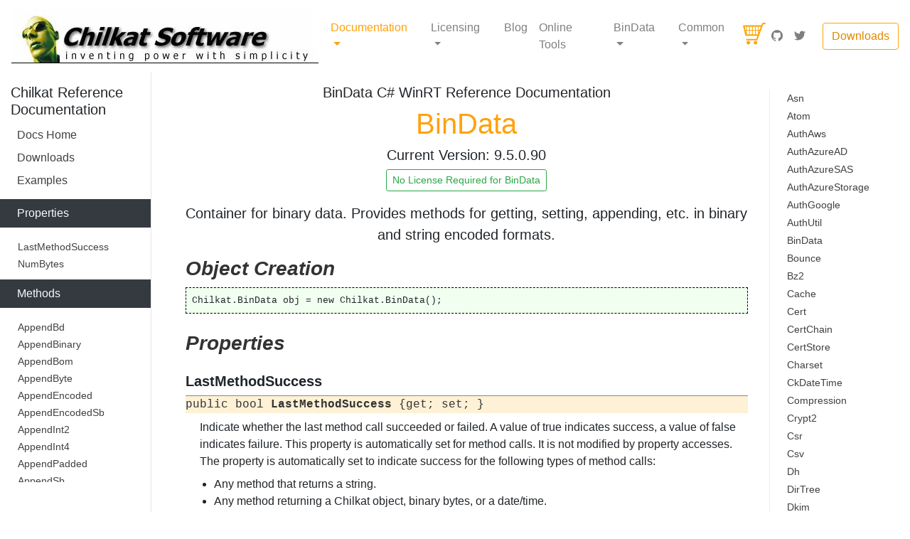

--- FILE ---
content_type: text/html
request_url: https://www.chilkatsoft.com/refdoc/cs_winrtBinDataRef.html
body_size: 47748
content:
<!doctype html>
<html lang="en">
  <head>
  <!-- include file="bsFrame/headLinks.shtml" ----------------------------------------------------------------------- -->
    <!-- Required meta tags -->
    <meta charset="utf-8">
    <meta name="viewport" content="width=device-width, initial-scale=1, shrink-to-fit=no">

    <!-- Bootstrap CSS -->
    <link rel="stylesheet" href="https://maxcdn.bootstrapcdn.com/bootstrap/4.0.0/css/bootstrap.min.css" integrity="sha384-Gn5384xqQ1aoWXA+058RXPxPg6fy4IWvTNh0E263XmFcJlSAwiGgFAW/dAiS6JXm" crossorigin="anonymous">
<link href="assets/css/chilkatBs.css" rel="stylesheet">
<link href="assets/css/refdoc.css" rel="stylesheet">


  <!-- include file="bs/default_head.shtml" ----------------------------------------------------------------------- -->
  <title>BinData C# WinRT Reference Documentation</title>
  
  <script>
  $(function () {
  $('[data-toggle="tooltip"]').tooltip()
})
</script>

  </head>
  <body>
   <a name="pageTop"></a> 
  <!-- include file="bsFrame/header.shtml" ----------------------------------------------------------------------- -->
  
  


<nav class="navbar navbar-expand-lg navbar-light bg-white">
  <a class="navbar-brand mr-0 mr-md-2" href="/" aria-label="Chilkat Software"><img src="/images/logoNew.jpg" />
</a>


    
    
    
    
    
    
      <div class="navbar-nav-scroll">
    <ul class="navbar-nav flex-row">
    
      <li class="nav-item dropdown active">
        <a class="nav-link dropdown-toggle" href="#" id="navbarDropdown" role="button" data-toggle="dropdown" aria-haspopup="true" aria-expanded="false">
          Documentation
        </a>
        <div class="dropdown-menu" aria-labelledby="navbarDropdown">
          <a class="dropdown-item" href="/relnotes.asp">ReadMe</a>
          <a class="dropdown-item" href="/reference.asp">Reference Documentation</a>
          <a class="dropdown-item" href="http://cknotes.com/category/release-notes/">Release Notes</a>
          <a class="dropdown-item" href="/testimonials.asp">Testimonials</a>
        </div>
      </li>
    
      <li class="nav-item dropdown">
        <a class="nav-link dropdown-toggle" href="#" id="navbarDropdown" role="button" data-toggle="dropdown" aria-haspopup="true" aria-expanded="false">
          Licensing
        </a>
        <div class="dropdown-menu" aria-labelledby="navbarDropdown">
          <a class="dropdown-item" href="/licensingExplained.asp">About Licensing</a>
          <a class="dropdown-item" href="/TrialInfo.asp">30-Day Trial</a>
        </div>
      </li>

      <li class="nav-item">
        <a class="nav-link" href="http://cknotes.com/">Blog</a>
      </li>
      <li class="nav-item">
        <a class="nav-link" href="https://tools.chilkat.io/">Online Tools</a>
      </li>
      
      <li class="nav-item dropdown">
        <a class="nav-link dropdown-toggle" href="#" id="navbarDropdown" role="button" data-toggle="dropdown" aria-haspopup="true" aria-expanded="false">
          BinData
        </a>
        <div class="dropdown-menu" aria-labelledby="navbarDropdown">
        <a class="dropdown-item lang-dd-item" href="/refdoc/xChilkatBinDataRef.html">ActiveX</a><a class="dropdown-item lang-dd-item" href="/refdoc/c_CkBinDataRef.html">C</a><a class="dropdown-item lang-dd-item" href="/refdoc/csBinDataRef.html">C#</a><a class="dropdown-item lang-dd-item" href="/refdoc/cs_winrtBinDataRef.html">C# WinRT</a><a class="dropdown-item lang-dd-item" href="/refdoc/vcCkBinDataRef.html">C++</a><a class="dropdown-item lang-dd-item" href="/refdoc/dataflexBinDataRef.html">DataFlex</a><a class="dropdown-item lang-dd-item" href="/refdoc/delphiBinDataRef.html">Delphi ActiveX</a><a class="dropdown-item lang-dd-item" href="/refdoc/dd_CkBinDataRef.html">Delphi DLL</a><a class="dropdown-item lang-dd-item" href="/refdoc/excelBinDataRef.html">Excel Class Module</a><a class="dropdown-item lang-dd-item" href="/refdoc/goLang_BinData_Ref.html">Go</a><a class="dropdown-item lang-dd-item" href="/refdoc/javaCkBinDataRef.html">Java</a><a class="dropdown-item lang-dd-item" href="/refdoc/lianjaBinDataRef.html">Lianja</a><a class="dropdown-item lang-dd-item" href="/refdoc/nodejsBinDataRef.html">Node.js</a><a class="dropdown-item lang-dd-item" href="/refdoc/objcCkoBinDataRef.html">Objective-C</a><a class="dropdown-item lang-dd-item" href="/refdoc/perlCkBinDataRef.html">Perl</a><a class="dropdown-item lang-dd-item" href="/refdoc/phpBinDataRef.html">PHP ActiveX</a><a class="dropdown-item lang-dd-item" href="/refdoc/phpCkBinDataRef.html">PHP Extension</a><a class="dropdown-item lang-dd-item" href="/refdoc/pbBinDataRef.html">PureBasic</a><a class="dropdown-item lang-dd-item" href="/refdoc/pythonCkBinDataRef.html">Python</a><a class="dropdown-item lang-dd-item" href="/refdoc/rubyCkBinDataRef.html">Ruby</a><a class="dropdown-item lang-dd-item" href="/refdoc/swiftCkoBinDataRef.html">Swift 2</a><a class="dropdown-item lang-dd-item" href="/refdoc/swift3_BinDataRef.html">Swift 3/4</a><a class="dropdown-item lang-dd-item" href="/refdoc/tclBinDataRef.html">Tcl</a><a class="dropdown-item lang-dd-item" href="/refdoc/wc_CkBinDataWRef.html">Unicode C</a><a class="dropdown-item lang-dd-item" href="/refdoc/wcppCkBinDataWRef.html">Unicode C++</a><a class="dropdown-item lang-dd-item" href="/refdoc/vbnetBinDataRef.html">VB.NET</a><a class="dropdown-item lang-dd-item" href="/refdoc/vbnet_winrtBinDataRef.html">VB.NET WinRT</a><a class="dropdown-item lang-dd-item" href="/refdoc/xojoBinDataRef.html">Xojo Plugin</a>
        </div>
      </li>
      <li class="nav-item dropdown">
        <a class="nav-link dropdown-toggle" href="#" id="navbarDropdown" role="button" data-toggle="dropdown" aria-haspopup="true" aria-expanded="false">
          Common
        </a>
        <div class="dropdown-menu" aria-labelledby="navbarDropdown">
        <a class="dropdown-item lang-dd-item" href="cs_winrtBinDataRef.html">BinData</a><a class="dropdown-item lang-dd-item" href="cs_winrtCkDateTimeRef.html">CkDateTime</a><a class="dropdown-item lang-dd-item" href="cs_winrtJsonArrayRef.html">JsonArray</a><a class="dropdown-item lang-dd-item" href="cs_winrtJsonObjectRef.html">JsonObject</a><a class="dropdown-item lang-dd-item" href="cs_winrtStringBuilderRef.html">StringBuilder</a><a class="dropdown-item lang-dd-item" href="cs_winrtXmlRef.html">Xml</a>
        </div>
      </li>


    </ul>
  </div>
  

    
    
    
    
    
    
    
      <ul class="navbar-nav flex-row ml-md-auto d-none d-md-flex">

<li class="nav-item">
<a href="/purchase2.asp"><img src="/images/cart-76-32.gif" /></a>
</li>
    <li class="nav-item">
      <a class="nav-link p-2" href="https://github.com/chilkatsoft" target="_blank" rel="noopener" aria-label="GitHub"><svg class="navbar-nav-svg" xmlns="http://www.w3.org/2000/svg" viewbox="0 0 512 499.36" focusable="false"><title>GitHub</title><path d="M256 0C114.64 0 0 114.61 0 256c0 113.09 73.34 209 175.08 242.9 12.8 2.35 17.47-5.56 17.47-12.34 0-6.08-.22-22.18-.35-43.54-71.2 15.49-86.2-34.34-86.2-34.34-11.64-29.57-28.42-37.45-28.42-37.45-23.27-15.84 1.73-15.55 1.73-15.55 25.69 1.81 39.21 26.38 39.21 26.38 22.84 39.12 59.92 27.82 74.5 21.27 2.33-16.54 8.94-27.82 16.25-34.22-56.84-6.43-116.6-28.43-116.6-126.49 0-27.95 10-50.8 26.35-68.69-2.63-6.48-11.42-32.5 2.51-67.75 0 0 21.49-6.88 70.4 26.24a242.65 242.65 0 0 1 128.18 0c48.87-33.13 70.33-26.24 70.33-26.24 14 35.25 5.18 61.27 2.55 67.75 16.41 17.9 26.31 40.75 26.31 68.69 0 98.35-59.85 120-116.88 126.32 9.19 7.9 17.38 23.53 17.38 47.41 0 34.22-.31 61.83-.31 70.23 0 6.85 4.61 14.81 17.6 12.31C438.72 464.97 512 369.08 512 256.02 512 114.62 397.37 0 256 0z" fill="currentColor" fill-rule="evenodd"/></svg>
</a>
    </li>
    <li class="nav-item">
      <a class="nav-link p-2" href="https://twitter.com/chilkatsoft" target="_blank" rel="noopener" aria-label="Twitter"><svg class="navbar-nav-svg" xmlns="http://www.w3.org/2000/svg" viewbox="0 0 512 416.32" focusable="false"><title>Twitter</title><path d="M160.83 416.32c193.2 0 298.92-160.22 298.92-298.92 0-4.51 0-9-.2-13.52A214 214 0 0 0 512 49.38a212.93 212.93 0 0 1-60.44 16.6 105.7 105.7 0 0 0 46.3-58.19 209 209 0 0 1-66.79 25.37 105.09 105.09 0 0 0-181.73 71.91 116.12 116.12 0 0 0 2.66 24c-87.28-4.3-164.73-46.3-216.56-109.82A105.48 105.48 0 0 0 68 159.6a106.27 106.27 0 0 1-47.53-13.11v1.43a105.28 105.28 0 0 0 84.21 103.06 105.67 105.67 0 0 1-47.33 1.84 105.06 105.06 0 0 0 98.14 72.94A210.72 210.72 0 0 1 25 370.84a202.17 202.17 0 0 1-25-1.43 298.85 298.85 0 0 0 160.83 46.92" fill="currentColor"/></svg>
</a>
    </li>

  </ul>
    <a class="btn btn-bd-download d-none d-lg-inline-block mb-3 mb-md-0 ml-md-3" href="/downloads.asp">Downloads</a>
    
  </div>
</nav>
  
  
  
 
  
      <div class="container-fluid">
      <div class="row flex-xl-nowrap">
  <!--  include file="nav.shtml" ----------------------------------------------------------------------- -->
  
<!-- use "col-md-3" and "col-xl-2" for a wider left column... -->
  <div class="col-12 col-md-3 col-xl-2 bd-sidebar">

<nav class="bd-links" id="bd-docs-nav">
<div class="bd-toc-item">
<div class="container">
<h5>Chilkat Reference Documentation</h5></div>
<a class="nav-link ck-ref-top-item" href="/reference.asp">Docs Home</a>
<a class="nav-link ck-ref-top-item" href="/downloads.asp">Downloads</a>
<a class="nav-link ck-ref-top-item" href="https://www.example-code.com/">Examples</a>

<p class="nav-link ck-ref-hdr-item text-light bg-dark">Properties</p><a class="nav-link ck-ref-item" href="#prop1">LastMethodSuccess</a><a class="nav-link ck-ref-item" href="#prop4">NumBytes</a>
<p class="nav-link ck-ref-hdr-item text-light bg-dark">Methods</p><a class="nav-link ck-ref-item" href="#method0">AppendBd</a><a class="nav-link ck-ref-item" href="#method1">AppendBinary</a><a class="nav-link ck-ref-item" href="#method3">AppendBom</a><a class="nav-link ck-ref-item" href="#method4">AppendByte</a><a class="nav-link ck-ref-item" href="#method5">AppendEncoded</a><a class="nav-link ck-ref-item" href="#method6">AppendEncodedSb</a><a class="nav-link ck-ref-item" href="#method7">AppendInt2</a><a class="nav-link ck-ref-item" href="#method8">AppendInt4</a><a class="nav-link ck-ref-item" href="#method9">AppendPadded</a><a class="nav-link ck-ref-item" href="#method10">AppendSb</a><a class="nav-link ck-ref-item" href="#method11">AppendString</a><a class="nav-link ck-ref-item" href="#method12">Clear</a><a class="nav-link ck-ref-item" href="#method13">ContentsEqual</a><a class="nav-link ck-ref-item" href="#method14">FindString</a><a class="nav-link ck-ref-item" href="#method15">GetBinary</a><a class="nav-link ck-ref-item" href="#method16">GetBinaryChunk</a><a class="nav-link ck-ref-item" href="#method18">GetEncoded</a><a class="nav-link ck-ref-item" href="#method19">GetEncodedChunk</a><a class="nav-link ck-ref-item" href="#method20">GetEncodedSb</a><a class="nav-link ck-ref-item" href="#method21">GetInt2</a><a class="nav-link ck-ref-item" href="#method22">GetInt4</a><a class="nav-link ck-ref-item" href="#method23">GetString</a><a class="nav-link ck-ref-item" href="#method24">GetTextChunk</a><a class="nav-link ck-ref-item" href="#method25">GetUInt2</a><a class="nav-link ck-ref-item" href="#method26">GetUInt4</a><a class="nav-link ck-ref-item" href="#method27">LoadBinary</a><a class="nav-link ck-ref-item" href="#method29">LoadEncoded</a><a class="nav-link ck-ref-item" href="#method30">LoadFile</a><a class="nav-link ck-ref-item" href="#method31">RemoveByteVal</a><a class="nav-link ck-ref-item" href="#method32">RemoveChunk</a><a class="nav-link ck-ref-item" href="#method33">SecureClear</a><a class="nav-link ck-ref-item" href="#method34">WriteFile</a>


</div>
</nav>
</div>

<!-- Right rail -->
<div class="d-none d-xl-block col-xl-2 bd-toc">
<ul class="section-nav">
<li class="toc-entry toc-h2"><a href="cs_winrtAsnRef.html">Asn</a></li><li class="toc-entry toc-h2"><a href="cs_winrtAtomRef.html">Atom</a></li><li class="toc-entry toc-h2"><a href="cs_winrtAuthAwsRef.html">AuthAws</a></li><li class="toc-entry toc-h2"><a href="cs_winrtAuthAzureADRef.html">AuthAzureAD</a></li><li class="toc-entry toc-h2"><a href="cs_winrtAuthAzureSASRef.html">AuthAzureSAS</a></li><li class="toc-entry toc-h2"><a href="cs_winrtAuthAzureStorageRef.html">AuthAzureStorage</a></li><li class="toc-entry toc-h2"><a href="cs_winrtAuthGoogleRef.html">AuthGoogle</a></li><li class="toc-entry toc-h2"><a href="cs_winrtAuthUtilRef.html">AuthUtil</a></li><li class="toc-entry toc-h2"><a href="cs_winrtBinDataRef.html">BinData</a></li><li class="toc-entry toc-h2"><a href="cs_winrtBounceRef.html">Bounce</a></li><li class="toc-entry toc-h2"><a href="cs_winrtBz2Ref.html">Bz2</a></li><li class="toc-entry toc-h2"><a href="cs_winrtCacheRef.html">Cache</a></li><li class="toc-entry toc-h2"><a href="cs_winrtCertRef.html">Cert</a></li><li class="toc-entry toc-h2"><a href="cs_winrtCertChainRef.html">CertChain</a></li><li class="toc-entry toc-h2"><a href="cs_winrtCertStoreRef.html">CertStore</a></li><li class="toc-entry toc-h2"><a href="cs_winrtCharsetRef.html">Charset</a></li><li class="toc-entry toc-h2"><a href="cs_winrtCkDateTimeRef.html">CkDateTime</a></li><li class="toc-entry toc-h2"><a href="cs_winrtCompressionRef.html">Compression</a></li><li class="toc-entry toc-h2"><a href="cs_winrtCrypt2Ref.html">Crypt2</a></li><li class="toc-entry toc-h2"><a href="cs_winrtCsrRef.html">Csr</a></li><li class="toc-entry toc-h2"><a href="cs_winrtCsvRef.html">Csv</a></li><li class="toc-entry toc-h2"><a href="cs_winrtDhRef.html">Dh</a></li><li class="toc-entry toc-h2"><a href="cs_winrtDirTreeRef.html">DirTree</a></li><li class="toc-entry toc-h2"><a href="cs_winrtDkimRef.html">Dkim</a></li><li class="toc-entry toc-h2"><a href="cs_winrtDsaRef.html">Dsa</a></li><li class="toc-entry toc-h2"><a href="cs_winrtDtObjRef.html">DtObj</a></li><li class="toc-entry toc-h2"><a href="cs_winrtEccRef.html">Ecc</a></li><li class="toc-entry toc-h2"><a href="cs_winrtEdDSARef.html">EdDSA</a></li><li class="toc-entry toc-h2"><a href="cs_winrtEmailRef.html">Email</a></li><li class="toc-entry toc-h2"><a href="cs_winrtEmailBundleRef.html">EmailBundle</a></li><li class="toc-entry toc-h2"><a href="cs_winrtFileAccessRef.html">FileAccess</a></li><li class="toc-entry toc-h2"><a href="cs_winrtFtp2Ref.html">Ftp2</a></li><li class="toc-entry toc-h2"><a href="cs_winrtGlobalRef.html">Global</a></li><li class="toc-entry toc-h2"><a href="cs_winrtGzipRef.html">Gzip</a></li><li class="toc-entry toc-h2"><a href="cs_winrtHashtableRef.html">Hashtable</a></li><li class="toc-entry toc-h2"><a href="cs_winrtHtmlToTextRef.html">HtmlToText</a></li><li class="toc-entry toc-h2"><a href="cs_winrtHtmlToXmlRef.html">HtmlToXml</a></li><li class="toc-entry toc-h2"><a href="cs_winrtHttpRef.html">Http</a></li><li class="toc-entry toc-h2"><a href="cs_winrtHttpRequestRef.html">HttpRequest</a></li><li class="toc-entry toc-h2"><a href="cs_winrtHttpResponseRef.html">HttpResponse</a></li><li class="toc-entry toc-h2"><a href="cs_winrtImapRef.html">Imap</a></li><li class="toc-entry toc-h2"><a href="cs_winrtJavaKeyStoreRef.html">JavaKeyStore</a></li><li class="toc-entry toc-h2"><a href="cs_winrtJsonArrayRef.html">JsonArray</a></li><li class="toc-entry toc-h2"><a href="cs_winrtJsonObjectRef.html">JsonObject</a></li><li class="toc-entry toc-h2"><a href="cs_winrtJweRef.html">Jwe</a></li><li class="toc-entry toc-h2"><a href="cs_winrtJwsRef.html">Jws</a></li><li class="toc-entry toc-h2"><a href="cs_winrtJwtRef.html">Jwt</a></li><li class="toc-entry toc-h2"><a href="cs_winrtLogRef.html">Log</a></li><li class="toc-entry toc-h2"><a href="cs_winrtMailboxesRef.html">Mailboxes</a></li><li class="toc-entry toc-h2"><a href="cs_winrtMailManRef.html">MailMan</a></li><li class="toc-entry toc-h2"><a href="cs_winrtMessageSetRef.html">MessageSet</a></li><li class="toc-entry toc-h2"><a href="cs_winrtMhtRef.html">Mht</a></li><li class="toc-entry toc-h2"><a href="cs_winrtMimeRef.html">Mime</a></li><li class="toc-entry toc-h2"><a href="cs_winrtNtlmRef.html">Ntlm</a></li><li class="toc-entry toc-h2"><a href="cs_winrtOAuth1Ref.html">OAuth1</a></li><li class="toc-entry toc-h2"><a href="cs_winrtOAuth2Ref.html">OAuth2</a></li><li class="toc-entry toc-h2"><a href="cs_winrtPdfRef.html">Pdf</a></li><li class="toc-entry toc-h2"><a href="cs_winrtPemRef.html">Pem</a></li><li class="toc-entry toc-h2"><a href="cs_winrtPfxRef.html">Pfx</a></li><li class="toc-entry toc-h2"><a href="cs_winrtPkcs11Ref.html">Pkcs11</a></li><li class="toc-entry toc-h2"><a href="cs_winrtPrivateKeyRef.html">PrivateKey</a></li><li class="toc-entry toc-h2"><a href="cs_winrtPrngRef.html">Prng</a></li><li class="toc-entry toc-h2"><a href="cs_winrtPublicKeyRef.html">PublicKey</a></li><li class="toc-entry toc-h2"><a href="cs_winrtRestRef.html">Rest</a></li><li class="toc-entry toc-h2"><a href="cs_winrtRsaRef.html">Rsa</a></li><li class="toc-entry toc-h2"><a href="cs_winrtRssRef.html">Rss</a></li><li class="toc-entry toc-h2"><a href="cs_winrtSCardRef.html">SCard</a></li><li class="toc-entry toc-h2"><a href="cs_winrtScMinidriverRef.html">ScMinidriver</a></li><li class="toc-entry toc-h2"><a href="cs_winrtScpRef.html">Scp</a></li><li class="toc-entry toc-h2"><a href="cs_winrtSecureStringRef.html">SecureString</a></li><li class="toc-entry toc-h2"><a href="cs_winrtServerSentEventRef.html">ServerSentEvent</a></li><li class="toc-entry toc-h2"><a href="cs_winrtSFtpRef.html">SFtp</a></li><li class="toc-entry toc-h2"><a href="cs_winrtSFtpDirRef.html">SFtpDir</a></li><li class="toc-entry toc-h2"><a href="cs_winrtSFtpFileRef.html">SFtpFile</a></li><li class="toc-entry toc-h2"><a href="cs_winrtSocketRef.html">Socket</a></li><li class="toc-entry toc-h2"><a href="cs_winrtSpiderRef.html">Spider</a></li><li class="toc-entry toc-h2"><a href="cs_winrtSshRef.html">Ssh</a></li><li class="toc-entry toc-h2"><a href="cs_winrtSshKeyRef.html">SshKey</a></li><li class="toc-entry toc-h2"><a href="cs_winrtStreamRef.html">Stream</a></li><li class="toc-entry toc-h2"><a href="cs_winrtStringArrayRef.html">StringArray</a></li><li class="toc-entry toc-h2"><a href="cs_winrtStringBuilderRef.html">StringBuilder</a></li><li class="toc-entry toc-h2"><a href="cs_winrtStringTableRef.html">StringTable</a></li><li class="toc-entry toc-h2"><a href="cs_winrtTarRef.html">Tar</a></li><li class="toc-entry toc-h2"><a href="cs_winrtTrustedRootsRef.html">TrustedRoots</a></li><li class="toc-entry toc-h2"><a href="cs_winrtUnixCompressRef.html">UnixCompress</a></li><li class="toc-entry toc-h2"><a href="cs_winrtUploadRef.html">Upload</a></li><li class="toc-entry toc-h2"><a href="cs_winrtUrlRef.html">Url</a></li><li class="toc-entry toc-h2"><a href="cs_winrtWebSocketRef.html">WebSocket</a></li><li class="toc-entry toc-h2"><a href="cs_winrtXmlRef.html">Xml</a></li><li class="toc-entry toc-h2"><a href="cs_winrtXmlCertVaultRef.html">XmlCertVault</a></li><li class="toc-entry toc-h2"><a href="cs_winrtXmlDSigRef.html">XmlDSig</a></li><li class="toc-entry toc-h2"><a href="cs_winrtXmlDSigGenRef.html">XmlDSigGen</a></li><li class="toc-entry toc-h2"><a href="cs_winrtXmpRef.html">Xmp</a></li><li class="toc-entry toc-h2"><a href="cs_winrtZipRef.html">Zip</a></li><li class="toc-entry toc-h2"><a href="cs_winrtZipCrcRef.html">ZipCrc</a></li><li class="toc-entry toc-h2"><a href="cs_winrtZipEntryRef.html">ZipEntry</a></li>
</ul>
</div>

<main class="col-12 col-md-9 col-xl-8 py-md-3 pl-md-5 bd-content" role="main">

  <!-- include file="bsFrame/body_begin.shtml" ----------------------------------------------------------------------- -->
  
  
  <!-- include file="bs/default_body.shtml" ----------------------------------------------------------------------- -->
  <h5 class="text-center">BinData C# WinRT Reference Documentation</h5>
<h1 class="refdoc-h1 text-center">BinData</h1>
<h5 class="text-center">Current Version: 9.5.0.90</h5>
<div class="text-center"><button type="button" class="btn btn-outline-success btn-sm">No License Required for BinData</button></div>
<p class="lead text-center" style="margin-top: 16px">Container for binary data.  Provides methods for getting, setting, appending, etc. in binary and string encoded formats.</p>
<h3 class="obj-cre-section">Object Creation</h3><pre>Chilkat.BinData obj = new Chilkat.BinData();
</pre>

<h3 class="refdoc-section">Properties</h3><a name="prop1"></a><h5 class="font-weight-bold entry-hdr">LastMethodSuccess</h5><div class="entry-sig">public bool <span class="sig-entry-name">LastMethodSuccess</span> {get; set; }</div>



<div class="entry-text"><p>Indicate whether the last method call succeeded or failed.  A value of true indicates success, a value of false indicates failure.  This property is automatically set for method calls.  It is not modified by property accesses.  The property is automatically set to indicate success for the following types of method calls:
            <ul>
            <li>Any method that returns a string.
            <li>Any method returning a Chilkat object, binary bytes, or a date/time.
            <li>Any method returning a standard boolean status value where success = true and failure = false.
            <li>Any method returning an integer where failure is defined by a return value less than zero.
            </ul>
            <p>Note: Methods that do not fit the above requirements will always set this property equal to true.  For example, a method that returns no value (such as a "void" in C++) will technically always succeed.</p>
<a class="top-link" href="#top">top</a>
</div><a name="prop4"></a><h5 class="font-weight-bold entry-hdr">NumBytes</h5><div class="entry-sig">public int <span class="sig-entry-name">NumBytes</span> {get; }</div>

<div class="intro-version">Introduced in version <a href="http://cknotes.com/v9-5-0-51-micro-update-new-features-fixes-changes-etc/">9.5.0.51</a></div>


<div class="entry-text"><p>The number of bytes contained within the object.</p>
<a class="top-link" href="#top">top</a>
</div>
<h3 class="refdoc-section">Methods</h3><a name="method0"></a><h5 class="font-weight-bold entry-hdr">AppendBd</h5><div class="entry-sig">public bool <span class="sig-entry-name">AppendBd</span>(BinData binData);</div>

<div class="intro-version">Introduced in version <a href="http://cknotes.com/v9-5-0-62-release-notes/">9.5.0.62</a></div>


<div class="entry-text"><p>Appends the contents of another BinData to this object.</p><p class="return-note">Returns true for success, false for failure.</p>
<a class="top-link" href="#top">top</a>
</div><a name="method1"></a><h5 class="font-weight-bold entry-hdr">AppendBinary</h5><div class="entry-sig">public bool <span class="sig-entry-name">AppendBinary</span>(byte[] data);</div>

<div class="intro-version">Introduced in version <a href="http://cknotes.com/v9-5-0-51-micro-update-new-features-fixes-changes-etc/">9.5.0.51</a></div>


<div class="entry-text"><p>Appends binary data to the current contents, if any.</p><p class="return-note">Returns true for success, false for failure.</p>
<a class="top-link" href="#top">top</a>
</div><a name="method3"></a><h5 class="font-weight-bold entry-hdr">AppendBom</h5><div class="entry-sig">public bool <span class="sig-entry-name">AppendBom</span>(string charset);</div>

<div class="intro-version">Introduced in version <a href="http://cknotes.com/v9-5-0-62-release-notes/">9.5.0.62</a></div>


<div class="entry-text"><p>Appends the appropriate BOM (byte order mark), also known as a "preamble", for the given charset.   If the <i>charset</i> has no defined BOM, then nothing is appended.   An application would typically call this to append the utf-8, utf-16, or utf-32 BOM.</p><p class="return-note">Returns true for success, false for failure.</p><div class="card border-secondary mb-1 ck-card">
              <div class="card-header ck-card-hdr">More Information and Examples</div>
              <div class="card-body text-dark ck-card-body"><a class="nav-link ck-ref-link" href="https://www.example-code.com/csharp_winrt/stringBuilder_to_binData.asp">StringBuilder to Bytes (in BinData)</a></div></div>
<a class="top-link" href="#top">top</a>
</div><a name="method4"></a><h5 class="font-weight-bold entry-hdr">AppendByte</h5><div class="entry-sig">public bool <span class="sig-entry-name">AppendByte</span>(int byteValue);</div>

<div class="intro-version">Introduced in version 9.5.0.77</div>


<div class="entry-text"><p>Appends a single byte.  The <i>byteValue</i> should be a value from 0 to 255.</p><p class="return-note">Returns true for success, false for failure.</p>
<a class="top-link" href="#top">top</a>
</div><a name="method5"></a><h5 class="font-weight-bold entry-hdr">AppendEncoded</h5><div class="entry-sig">public bool <span class="sig-entry-name">AppendEncoded</span>(string encData, string encoding);</div>

<div class="intro-version">Introduced in version <a href="http://cknotes.com/v9-5-0-51-micro-update-new-features-fixes-changes-etc/">9.5.0.51</a></div>


<div class="entry-text"><p>Appends encoded binary data to the current data.  The <i>encoding</i>  may be "Base64", "modBase64", "base64Url", "Base32", "Base58",  "QP" (for quoted-printable), "URL" (for url-encoding), "Hex", or any of the encodings found at <a href="http://cknotes.com/chilkat-binary-encoding-list/">Chilkat Binary Encodings List</a>.</p><p class="return-note">Returns true for success, false for failure.</p><div class="card border-secondary mb-1 ck-card">
              <div class="card-header ck-card-hdr">More Information and Examples</div>
              <div class="card-body text-dark ck-card-body"><a class="nav-link ck-ref-link" href="https://www.example-code.com/csharp_winrt/binData_encoding.asp">Demonstrate Binary Data Encoding Methods</a><a class="nav-link ck-ref-link" href="https://www.example-code.com/csharp_winrt/base64_image.asp">Decode Base64 Image String (GIF, JPG, etc.) and Save to File</a><a class="nav-link ck-ref-link" href="https://www.example-code.com/csharp_winrt/base64_file.asp">Convert any File to Base64 (and back)</a><a class="nav-link ck-ref-link" href="https://www.example-code.com/csharp_winrt/decode_base64.asp">Decode Base64</a></div></div>
<a class="top-link" href="#top">top</a>
</div><a name="method6"></a><h5 class="font-weight-bold entry-hdr">AppendEncodedSb</h5><div class="entry-sig">public bool <span class="sig-entry-name">AppendEncodedSb</span>(<a href="https://www.chilkatsoft.com/refdoc/cs_winrtStringBuilderRef.html">StringBuilder</a> sb, string encoding);</div>

<div class="intro-version">Introduced in version <a href="http://cknotes.com/v9-5-0-62-release-notes/">9.5.0.62</a></div>


<div class="entry-text"><p>Decodes the contents of <i>sb</i> and appends the decoded bytes to this object.  The <i>encoding</i>  may be "Base64", "modBase64", "base64Url", "Base32", "Base58",  "QP" (for quoted-printable), "URL" (for url-encoding), "Hex", or any of the encodings found at <a href="http://cknotes.com/chilkat-binary-encoding-list/">Chilkat Binary Encodings List</a>.</p><p class="return-note">Returns true for success, false for failure.</p><div class="card border-secondary mb-1 ck-card">
              <div class="card-header ck-card-hdr">More Information and Examples</div>
              <div class="card-body text-dark ck-card-body"><a class="nav-link ck-ref-link" href="https://www.example-code.com/csharp_winrt/fattura_elettronica_xml_invoice_extract_pdf.asp">Extract PDF Invoice from FatturaElettronica XML</a></div></div>
<a class="top-link" href="#top">top</a>
</div><a name="method7"></a><h5 class="font-weight-bold entry-hdr">AppendInt2</h5><div class="entry-sig">public bool <span class="sig-entry-name">AppendInt2</span>(int value, bool littleEndian);</div>

<div class="intro-version">Introduced in version 9.5.0.77</div>


<div class="entry-text"><p>Appends a 16-bit integer (2 bytes).  If <i>littleEndian</i> is true, then the integer bytes are appended in little-endian byte order, otherwise big-endian byte order is used.</p><p class="return-note">Returns true for success, false for failure.</p><div class="card border-secondary mb-1 ck-card">
              <div class="card-header ck-card-hdr">More Information and Examples</div>
              <div class="card-body text-dark ck-card-body"><a class="nav-link ck-ref-link" href="https://www.example-code.com/csharp_winrt/append_big_little_endian_integers.asp">Append Big-Endian or Little-Endian Integers</a></div></div>
<a class="top-link" href="#top">top</a>
</div><a name="method8"></a><h5 class="font-weight-bold entry-hdr">AppendInt4</h5><div class="entry-sig">public bool <span class="sig-entry-name">AppendInt4</span>(int value, bool littleEndian);</div>

<div class="intro-version">Introduced in version 9.5.0.77</div>


<div class="entry-text"><p>Appends a 32-bit integer (4 bytes).  If <i>littleEndian</i> is true, then the integer bytes are appended in little-endian byte order, otherwise big-endian byte order is used.</p><p class="return-note">Returns true for success, false for failure.</p><div class="card border-secondary mb-1 ck-card">
              <div class="card-header ck-card-hdr">More Information and Examples</div>
              <div class="card-body text-dark ck-card-body"><a class="nav-link ck-ref-link" href="https://www.example-code.com/csharp_winrt/append_big_little_endian_integers.asp">Append Big-Endian or Little-Endian Integers</a></div></div>
<a class="top-link" href="#top">top</a>
</div><a name="method9"></a><h5 class="font-weight-bold entry-hdr">AppendPadded</h5><div class="entry-sig">public bool <span class="sig-entry-name">AppendPadded</span>(string str, string charset, bool padWithSpace, int fieldLen);</div>

<div class="intro-version">Introduced in version 9.5.0.80</div>


<div class="entry-text"><p>Appends a string to this object, padded to the <i>fieldLen</i> with NULL or SPACE chars.   If <i>padWithSpace</i> is true, then SPACE chars are used and the string is not null-terminated.  If <i>fieldLen</i> is false, then null bytes are used.  The <i>charset</i> controls the byte representation to use, such as "utf-8".   
<p>
Note: This call will always append a total number of bytes equal to <i>fieldLen</i>.  If the <i>str</i> is longer than <i>fieldLen</i>, the method returns false to indicate failure and nothing is appended.</p><p class="return-note">Returns true for success, false for failure.</p>
<a class="top-link" href="#top">top</a>
</div><a name="method10"></a><h5 class="font-weight-bold entry-hdr">AppendSb</h5><div class="entry-sig">public bool <span class="sig-entry-name">AppendSb</span>(<a href="https://www.chilkatsoft.com/refdoc/cs_winrtStringBuilderRef.html">StringBuilder</a> sb, string charset);</div>

<div class="intro-version">Introduced in version <a href="http://cknotes.com/v9-5-0-62-release-notes/">9.5.0.62</a></div>


<div class="entry-text"><p>Appends the contents of a StringBuilder to this object.</p><p class="return-note">Returns true for success, false for failure.</p><div class="card border-secondary mb-1 ck-card">
              <div class="card-header ck-card-hdr">More Information and Examples</div>
              <div class="card-body text-dark ck-card-body"><a class="nav-link ck-ref-link" href="https://www.example-code.com/csharp_winrt/stringBuilder_to_binData.asp">StringBuilder to Bytes (in BinData)</a></div></div>
<a class="top-link" href="#top">top</a>
</div><a name="method11"></a><h5 class="font-weight-bold entry-hdr">AppendString</h5><div class="entry-sig">public bool <span class="sig-entry-name">AppendString</span>(string str, string charset);</div>

<div class="intro-version">Introduced in version <a href="http://cknotes.com/v9-5-0-62-release-notes/">9.5.0.62</a></div>


<div class="entry-text"><p>Appends a string to this object.  (This does not append the BOM.  If a BOM is required, the AppendBom method can be called to append the appropriate BOM.)</p><p class="return-note">Returns true for success, false for failure.</p><div class="card border-secondary mb-1 ck-card">
              <div class="card-header ck-card-hdr">More Information and Examples</div>
              <div class="card-body text-dark ck-card-body"><a class="nav-link ck-ref-link" href="https://www.example-code.com/csharp_winrt/binData_appendString.asp">Appending Strings to BinData</a></div></div>
<a class="top-link" href="#top">top</a>
</div><a name="method12"></a><h5 class="font-weight-bold entry-hdr">Clear</h5><div class="entry-sig">public bool <span class="sig-entry-name">Clear</span>();</div>

<div class="intro-version">Introduced in version <a href="http://cknotes.com/v9-5-0-51-micro-update-new-features-fixes-changes-etc/">9.5.0.51</a></div>


<div class="entry-text"><p>Clears the contents.</p><p class="return-note">Returns true for success, false for failure.</p>
<a class="top-link" href="#top">top</a>
</div><a name="method13"></a><h5 class="font-weight-bold entry-hdr">ContentsEqual</h5><div class="entry-sig">public bool <span class="sig-entry-name">ContentsEqual</span>(BinData binData);</div>

<div class="intro-version">Introduced in version <a href="http://cknotes.com/v9-5-0-62-release-notes/">9.5.0.62</a></div>


<div class="entry-text"><p>Return true if the contents of this object equals the contents of <i>binData</i>.</p>
<a class="top-link" href="#top">top</a>
</div><a name="method14"></a><h5 class="font-weight-bold entry-hdr">FindString</h5><div class="entry-sig">public int <span class="sig-entry-name">FindString</span>(string str, int startIdx, string charset);</div>

<div class="intro-version">Introduced in version 9.5.0.85</div>


<div class="entry-text"><p>Return the index where the first occurrence of <i>str</i> is found.  Return -1 if not found.  The <i>startIdx</i> indicates the byte index where the search begins.  The <i>charset</i> specifies the byte representation of <i>str</i> that is to be searched.  For example, it can be "utf-8", "windows-1252", "ansi", "utf-16", etc.</p>
<a class="top-link" href="#top">top</a>
</div><a name="method15"></a><h5 class="font-weight-bold entry-hdr">GetBinary</h5><div class="entry-sig">public byte[] <span class="sig-entry-name">GetBinary</span>();</div>

<div class="intro-version">Introduced in version <a href="http://cknotes.com/v9-5-0-51-micro-update-new-features-fixes-changes-etc/">9.5.0.51</a></div>


<div class="entry-text"><p>Retrieves the binary data contained within the object.</p><p class="return-note">Returns an empty byte array on failure</p>
<a class="top-link" href="#top">top</a>
</div><a name="method16"></a><h5 class="font-weight-bold entry-hdr">GetBinaryChunk</h5><div class="entry-sig">public byte[] <span class="sig-entry-name">GetBinaryChunk</span>(int offset, int numBytes);</div>

<div class="intro-version">Introduced in version <a href="http://cknotes.com/v9-5-0-51-micro-update-new-features-fixes-changes-etc/">9.5.0.51</a></div>


<div class="entry-text"><p>Retrieves a chunk of the binary data contained within the object.</p><p class="return-note">Returns an empty byte array on failure</p>
<a class="top-link" href="#top">top</a>
</div><a name="method18"></a><h5 class="font-weight-bold entry-hdr">GetEncoded</h5><div class="entry-sig">public string <span class="sig-entry-name">GetEncoded</span>(string encoding);</div>

<div class="intro-version">Introduced in version <a href="http://cknotes.com/v9-5-0-51-micro-update-new-features-fixes-changes-etc/">9.5.0.51</a></div>


<div class="entry-text"><p>Retrieves the binary data as an encoded string.   The <i>encoding</i>  may be "Base64", "modBase64", "base64Url", "Base32", "Base58",  "QP" (for quoted-printable), "URL" (for url-encoding), "Hex", or any of the encodings found at <a href="http://cknotes.com/chilkat-binary-encoding-list/">Chilkat Binary Encodings List</a>.</p><p class="return-note">Returns null on failure</p><div class="card border-secondary mb-1 ck-card">
              <div class="card-header ck-card-hdr">More Information and Examples</div>
              <div class="card-body text-dark ck-card-body"><a class="nav-link ck-ref-link" href="https://www.example-code.com/csharp_winrt/binData_encoding.asp">Demonstrate Binary Data Encoding Methods</a><a class="nav-link ck-ref-link" href="https://www.example-code.com/csharp_winrt/determine_file_type_from_content.asp">Determine File Type from Binary Content of File</a><a class="nav-link ck-ref-link" href="https://www.example-code.com/csharp_winrt/get_file_contents_as_base64.asp">Get Contents of File as Base64</a></div></div>
<a class="top-link" href="#top">top</a>
</div><a name="method19"></a><h5 class="font-weight-bold entry-hdr">GetEncodedChunk</h5><div class="entry-sig">public string <span class="sig-entry-name">GetEncodedChunk</span>(int offset, int numBytes, string encoding);</div>

<div class="intro-version">Introduced in version <a href="http://cknotes.com/v9-5-0-51-micro-update-new-features-fixes-changes-etc/">9.5.0.51</a></div>


<div class="entry-text"><p>Retrieves a chunk of the binary data and returns it in encoded form. The <i>encoding</i>  may be "Base64", "modBase64", "base64Url", "Base32", "Base58",  "QP" (for quoted-printable), "URL" (for url-encoding), "Hex", or any of the encodings found at <a href="http://cknotes.com/chilkat-binary-encoding-list/">Chilkat Binary Encodings List</a>.</p><p class="return-note">Returns null on failure</p><div class="card border-secondary mb-1 ck-card">
              <div class="card-header ck-card-hdr">More Information and Examples</div>
              <div class="card-body text-dark ck-card-body"><a class="nav-link ck-ref-link" href="https://www.example-code.com/csharp_winrt/binData_encoding.asp">Demonstrate Binary Data Encoding Methods</a></div></div>
<a class="top-link" href="#top">top</a>
</div><a name="method20"></a><h5 class="font-weight-bold entry-hdr">GetEncodedSb</h5><div class="entry-sig">public bool <span class="sig-entry-name">GetEncodedSb</span>(string encoding, <a href="https://www.chilkatsoft.com/refdoc/cs_winrtStringBuilderRef.html">StringBuilder</a> sb);</div>

<div class="intro-version">Introduced in version <a href="http://cknotes.com/v9-5-0-64-pre-release-notes/">9.5.0.64</a></div>


<div class="entry-text"><p>Writes the encoded data to a StringBuilder.   The <i>encoding</i>  may be "Base64", "modBase64", "base64Url", "Base32", "Base58",  "QP" (for quoted-printable), "URL" (for url-encoding), "Hex", or any of the encodings found at <a href="http://cknotes.com/chilkat-binary-encoding-list/">Chilkat Binary Encodings List</a>.</p><p class="return-note">Returns true for success, false for failure.</p><div class="card border-secondary mb-1 ck-card">
              <div class="card-header ck-card-hdr">More Information and Examples</div>
              <div class="card-body text-dark ck-card-body"><a class="nav-link ck-ref-link" href="https://www.example-code.com/csharp_winrt/encode_and_append_to_stringbuilder.asp">Append Encoded Binary Data to StringBuilder</a><a class="nav-link ck-ref-link" href="https://www.example-code.com/csharp_winrt/binData_encoding.asp">Demonstrate Binary Data Encoding Methods</a></div></div>
<a class="top-link" href="#top">top</a>
</div><a name="method21"></a><h5 class="font-weight-bold entry-hdr">GetInt2</h5><div class="entry-sig">public int <span class="sig-entry-name">GetInt2</span>(int index, bool littleEndian);</div>

<div class="intro-version">Introduced in version 9.5.0.88</div>


<div class="entry-text"><p>Returns the value of the 16-bit signed integer stored in big-endian or little-endian byte ordering at the given index.</p>
<a class="top-link" href="#top">top</a>
</div><a name="method22"></a><h5 class="font-weight-bold entry-hdr">GetInt4</h5><div class="entry-sig">public int <span class="sig-entry-name">GetInt4</span>(int index, bool littleEndian);</div>

<div class="intro-version">Introduced in version 9.5.0.88</div>


<div class="entry-text"><p>Returns the value of the 32-bit signed integer stored in big-endian or little-endian byte ordering at the given index.</p>
<a class="top-link" href="#top">top</a>
</div><a name="method23"></a><h5 class="font-weight-bold entry-hdr">GetString</h5><div class="entry-sig">public string <span class="sig-entry-name">GetString</span>(string charset);</div>

<div class="intro-version">Introduced in version <a href="http://cknotes.com/chilkat-v9-5-0-67-release-notes/">9.5.0.67</a></div>


<div class="entry-text"><p>Interprets the bytes according to <i>charset</i> and returns the string.   The <i>charset</i> can be "utf-8", "utf-16", "ansi", "iso-8859-*", "windows-125*", or any of the supported character encodings listed in the link below.</p><p class="return-note">Returns null on failure</p><div class="card border-secondary mb-1 ck-card">
              <div class="card-header ck-card-hdr">More Information and Examples</div>
              <div class="card-body text-dark ck-card-body"><a class="nav-link ck-ref-link" href="http://cknotes.com/chilkat-charsets-character-encodings-supported/">Chilkat Supported Character Encodings</a></div></div>
<a class="top-link" href="#top">top</a>
</div><a name="method24"></a><h5 class="font-weight-bold entry-hdr">GetTextChunk</h5><div class="entry-sig">public string <span class="sig-entry-name">GetTextChunk</span>(int startIdx, int numBytes, string charset);</div>

<div class="intro-version">Introduced in version 9.5.0.85</div>


<div class="entry-text"><p>Returns <i>numBytes</i> bytes starting at <i>startIdx</i>.  The bytes are interpreted according to <i>charset</i> (for example, "utf-8", "ansi", "utf-16", "windows-1252", etc.)</p><p class="return-note">Returns null on failure</p>
<a class="top-link" href="#top">top</a>
</div><a name="method25"></a><h5 class="font-weight-bold entry-hdr">GetUInt2</h5><div class="entry-sig">public uint <span class="sig-entry-name">GetUInt2</span>(int index, bool littleEndian);</div>

<div class="intro-version">Introduced in version 9.5.0.88</div>


<div class="entry-text"><p>Returns the value of the 16-bit unsigned integer stored in big-endian or little-endian byte ordering at the given index.</p>
<a class="top-link" href="#top">top</a>
</div><a name="method26"></a><h5 class="font-weight-bold entry-hdr">GetUInt4</h5><div class="entry-sig">public uint <span class="sig-entry-name">GetUInt4</span>(int index, bool littleEndian);</div>

<div class="intro-version">Introduced in version 9.5.0.88</div>


<div class="entry-text"><p>Returns the value of the 32-bit unsigned integer stored in big-endian or little-endian byte ordering at the given index.</p>
<a class="top-link" href="#top">top</a>
</div><a name="method27"></a><h5 class="font-weight-bold entry-hdr">LoadBinary</h5><div class="entry-sig">public bool <span class="sig-entry-name">LoadBinary</span>(byte[] data);</div>

<div class="intro-version">Introduced in version <a href="http://cknotes.com/v9-5-0-51-micro-update-new-features-fixes-changes-etc/">9.5.0.51</a></div>


<div class="entry-text"><p>Loads binary data and replaces the current contents, if any.</p><p class="return-note">Returns true for success, false for failure.</p>
<a class="top-link" href="#top">top</a>
</div><a name="method29"></a><h5 class="font-weight-bold entry-hdr">LoadEncoded</h5><div class="entry-sig">public bool <span class="sig-entry-name">LoadEncoded</span>(string encData, string encoding);</div>

<div class="intro-version">Introduced in version <a href="http://cknotes.com/v9-5-0-51-micro-update-new-features-fixes-changes-etc/">9.5.0.51</a></div>


<div class="entry-text"><p>Loads binary data from an encoded string, replacing the current contents, if any.  The <i>encoding</i> may be "Base64", "modBase64", "base64Url", "Base32", "Base58",  "QP" (for quoted-printable), "URL" (for url-encoding), "Hex", or any of the encodings found at <a href="http://cknotes.com/chilkat-binary-encoding-list/">Chilkat Binary Encodings List</a>.</p><p class="return-note">Returns true for success, false for failure.</p>
<a class="top-link" href="#top">top</a>
</div><a name="method30"></a><h5 class="font-weight-bold entry-hdr">LoadFile</h5><div class="entry-sig">public bool <span class="sig-entry-name">LoadFile</span>(string path);</div>

<div class="intro-version">Introduced in version <a href="http://cknotes.com/v9-5-0-51-micro-update-new-features-fixes-changes-etc/">9.5.0.51</a></div>


<div class="entry-text"><p>Loads data from a file.</p><p class="return-note">Returns true for success, false for failure.</p>
<a class="top-link" href="#top">top</a>
</div><a name="method31"></a><h5 class="font-weight-bold entry-hdr">RemoveByteVal</h5><div class="entry-sig">public void <span class="sig-entry-name">RemoveByteVal</span>(int value);</div>

<div class="intro-version">Introduced in version 9.5.0.90</div>


<div class="entry-text"><p>Removes bytes having a specified value (0-255).  For example, to remove all null bytes, pass 0 in <i>value</i>.</p>
<a class="top-link" href="#top">top</a>
</div><a name="method32"></a><h5 class="font-weight-bold entry-hdr">RemoveChunk</h5><div class="entry-sig">public bool <span class="sig-entry-name">RemoveChunk</span>(int offset, int numBytes);</div>

<div class="intro-version">Introduced in version <a href="http://cknotes.com/v9-5-0-51-micro-update-new-features-fixes-changes-etc/">9.5.0.51</a></div>


<div class="entry-text"><p>Removes a chunk of bytes from the binary data.</p><div class="card border-secondary mb-1 ck-card">
              <div class="card-header ck-card-hdr">More Information and Examples</div>
              <div class="card-body text-dark ck-card-body"><a class="nav-link ck-ref-link" href="https://www.example-code.com/csharp_winrt/binData_encoding.asp">Demonstrate Binary Data Encoding Methods</a></div></div>
<a class="top-link" href="#top">top</a>
</div><a name="method33"></a><h5 class="font-weight-bold entry-hdr">SecureClear</h5><div class="entry-sig">public bool <span class="sig-entry-name">SecureClear</span>();</div>

<div class="intro-version">Introduced in version <a href="http://cknotes.com/chilkat-v9-5-0-67-release-notes/">9.5.0.67</a></div>


<div class="entry-text"><p>Securely clears the contents by writing 0 bytes to the memory prior to deallocating the internal memory.</p><p class="return-note">Returns true for success, false for failure.</p>
<a class="top-link" href="#top">top</a>
</div><a name="method34"></a><h5 class="font-weight-bold entry-hdr">WriteFile</h5><div class="entry-sig">public bool <span class="sig-entry-name">WriteFile</span>(string path);</div>

<div class="intro-version">Introduced in version <a href="http://cknotes.com/v9-5-0-62-release-notes/">9.5.0.62</a></div>


<div class="entry-text"><p>Writes the contents to a file.</p><p class="return-note">Returns true for success, false for failure.</p>
<a class="top-link" href="#top">top</a>
</div>


 
 
 
  
  <!-- include file="bsFrame/body_end.shtml" ----------------------------------------------------------------------- -->
  </main>
      </div>
    </div>


  <!-- include file="bsFrame/bsFooter.shtml" ----------------------------------------------------------------------- -->
  
  <!-- include file="bsFrame/bsjs.shtml" ----------------------------------------------------------------------- -->
      <!-- Optional JavaScript -->
    <!-- jQuery first, then Popper.js, then Bootstrap JS -->
    <script src="https://code.jquery.com/jquery-3.2.1.slim.min.js" integrity="sha384-KJ3o2DKtIkvYIK3UENzmM7KCkRr/rE9/Qpg6aAZGJwFDMVNA/GpGFF93hXpG5KkN" crossorigin="anonymous"></script>
    <script src="https://cdnjs.cloudflare.com/ajax/libs/popper.js/1.12.9/umd/popper.min.js" integrity="sha384-ApNbgh9B+Y1QKtv3Rn7W3mgPxhU9K/ScQsAP7hUibX39j7fakFPskvXusvfa0b4Q" crossorigin="anonymous"></script>
    <script src="https://maxcdn.bootstrapcdn.com/bootstrap/4.0.0/js/bootstrap.min.js" integrity="sha384-JZR6Spejh4U02d8jOt6vLEHfe/JQGiRRSQQxSfFWpi1MquVdAyjUar5+76PVCmYl" crossorigin="anonymous"></script>
    
    
  </body>
</html>
